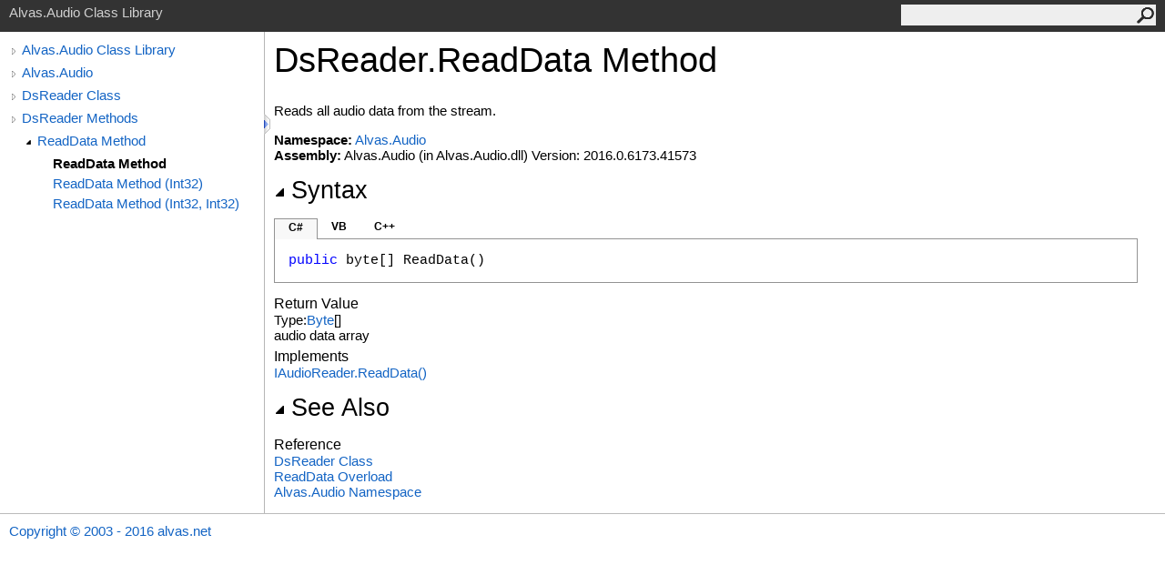

--- FILE ---
content_type: text/html
request_url: http://alvas.net/doc/alvas.audio/html/85270273-b2ff-97cd-1f84-05b121778353.htm
body_size: 2759
content:
<html><head><meta http-equiv="X-UA-Compatible" content="IE=edge" /><link rel="shortcut icon" href="../icons/favicon.ico" /><link rel="stylesheet" type="text/css" href="../styles/branding.css" /><link rel="stylesheet" type="text/css" href="../styles/branding-en-US.css" /><script type="text/javascript" src="../scripts/branding.js"> </script><meta http-equiv="Content-Type" content="text/html; charset=UTF-8" /><title>DsReader.ReadData Method </title><meta name="Language" content="en-us" /><meta name="Microsoft.Help.Id" content="M:Alvas.Audio.DsReader.ReadData" /><meta name="Description" content="Reads all audio data from the stream." /><meta name="Microsoft.Help.ContentType" content="Reference" /><meta name="BrandingAware" content="true" /><meta name="container" content="Alvas.Audio" /><meta name="file" content="85270273-b2ff-97cd-1f84-05b121778353" /><meta name="guid" content="85270273-b2ff-97cd-1f84-05b121778353" /><link rel="stylesheet" type="text/css" href="../styles/branding-Website.css" /><script type="text/javascript" src="../scripts/jquery-1.11.0.min.js"></script><script type="text/javascript" src="../scripts/branding-Website.js"></script></head><body onload="OnLoad('cs')"><input type="hidden" id="userDataCache" class="userDataStyle" /><div class="pageHeader" id="PageHeader">Alvas.Audio Class Library<form id="SearchForm" method="get" action="#" onsubmit="javascript:TransferToSearchPage(); return false;"><input id="SearchTextBox" type="text" maxlength="200" /><button id="SearchButton" type="submit"></button></form></div><div class="pageBody"><div class="leftNav" id="leftNav"><div id="tocNav"><div class="toclevel0" data-toclevel="0"><a class="tocCollapsed" onclick="javascript: Toggle(this);" href="#!"></a><a data-tochassubtree="true" href="7f8ae4ce-7da0-3ebb-7f25-24eff1caedea.htm" title="Alvas.Audio Class Library" tocid="roottoc">Alvas.Audio Class Library</a></div><div class="toclevel0" data-toclevel="0"><a class="tocCollapsed" onclick="javascript: Toggle(this);" href="#!"></a><a data-tochassubtree="true" href="7f8ae4ce-7da0-3ebb-7f25-24eff1caedea.htm" title="Alvas.Audio" tocid="7f8ae4ce-7da0-3ebb-7f25-24eff1caedea">Alvas.Audio</a></div><div class="toclevel0" data-toclevel="0"><a class="tocCollapsed" onclick="javascript: Toggle(this);" href="#!"></a><a data-tochassubtree="true" href="4c4faeff-6764-60e1-2ed1-fa9813fb594d.htm" title="DsReader Class" tocid="4c4faeff-6764-60e1-2ed1-fa9813fb594d">DsReader Class</a></div><div class="toclevel0" data-toclevel="0"><a class="tocCollapsed" onclick="javascript: Toggle(this);" href="#!"></a><a data-tochassubtree="true" href="0bd36566-62b2-296d-6db9-4eb85d217862.htm" title="DsReader Methods" tocid="0bd36566-62b2-296d-6db9-4eb85d217862">DsReader Methods</a></div><div class="toclevel1" data-toclevel="1" data-childrenloaded="true"><a class="tocExpanded" onclick="javascript: Toggle(this);" href="#!"></a><a data-tochassubtree="true" href="61821384-ef4d-3742-07dc-616b40791281.htm" title="ReadData Method " tocid="61821384-ef4d-3742-07dc-616b40791281">ReadData Method </a></div><div class="toclevel2 current" data-toclevel="2"><a data-tochassubtree="false" href="85270273-b2ff-97cd-1f84-05b121778353.htm" title="ReadData Method " tocid="85270273-b2ff-97cd-1f84-05b121778353">ReadData Method </a></div><div class="toclevel2" data-toclevel="2"><a data-tochassubtree="false" href="6152acd8-38d1-e2ac-1ef9-b56851961446.htm" title="ReadData Method (Int32)" tocid="6152acd8-38d1-e2ac-1ef9-b56851961446">ReadData Method (Int32)</a></div><div class="toclevel2" data-toclevel="2"><a data-tochassubtree="false" href="c645cc94-c745-ba3e-0028-b349c3bc85b0.htm" title="ReadData Method (Int32, Int32)" tocid="c645cc94-c745-ba3e-0028-b349c3bc85b0">ReadData Method (Int32, Int32)</a></div></div><div id="tocResizableEW" onmousedown="OnMouseDown(event);"></div><div id="TocResize" class="tocResize"><img id="ResizeImageIncrease" src="../icons/TocOpen.gif" onclick="OnIncreaseToc()" alt="Click or drag to resize" title="Click or drag to resize"><img id="ResizeImageReset" src="../icons/TocClose.gif" style="display:none" onclick="OnResetToc()" alt="Click or drag to resize" title="Click or drag to resize"></div></div><div class="topicContent" id="TopicContent"><table class="titleTable"><tr><td class="titleColumn">DsReader<span id="LST122C7EDC_0"></span><script type="text/javascript">AddLanguageSpecificTextSet("LST122C7EDC_0?cpp=::|nu=.");</script>ReadData Method </td></tr></table><span class="introStyle"></span><div class="summary">
            Reads all audio data from the stream.
            </div><p> </p><strong>Namespace:</strong> <a href="7f8ae4ce-7da0-3ebb-7f25-24eff1caedea.htm">Alvas.Audio</a><br /><strong>Assembly:</strong> Alvas.Audio (in Alvas.Audio.dll) Version: 2016.0.6173.41573<div class="collapsibleAreaRegion"><span class="collapsibleRegionTitle" onclick="SectionExpandCollapse('ID1RB')" onkeypress="SectionExpandCollapse_CheckKey('ID1RB', event)" tabindex="0"><img id="ID1RBToggle" class="collapseToggle" src="../icons/SectionExpanded.png" />Syntax</span></div><div id="ID1RBSection" class="collapsibleSection"><div class="codeSnippetContainer"><div class="codeSnippetContainerTabs"><div id="ID0ECCA_tab1" class="codeSnippetContainerTab"><a href="#" onclick="javascript:ChangeTab('ID0ECCA','cs','1','3');return false;">C#</a></div><div id="ID0ECCA_tab2" class="codeSnippetContainerTab"><a href="#" onclick="javascript:ChangeTab('ID0ECCA','vb','2','3');return false;">VB</a></div><div id="ID0ECCA_tab3" class="codeSnippetContainerTab"><a href="#" onclick="javascript:ChangeTab('ID0ECCA','cpp','3','3');return false;">C++</a></div></div><div class="codeSnippetContainerCodeContainer"><div class="codeSnippetToolBar"><div class="codeSnippetToolBarText"><a id="ID0ECCA_copyCode" href="#" onclick="javascript:CopyToClipboard('ID0ECCA');return false;" title="Copy">Copy</a></div></div><div id="ID0ECCA_code_Div1" class="codeSnippetContainerCode" style="display: block"><pre xml:space="preserve"><span class="keyword">public</span> <span class="identifier">byte</span>[] <span class="identifier">ReadData</span>()</pre></div><div id="ID0ECCA_code_Div2" class="codeSnippetContainerCode" style="display: none"><pre xml:space="preserve"><span class="keyword">Public</span> <span class="keyword">Function</span> <span class="identifier">ReadData</span> <span class="keyword">As</span> <span class="identifier">Byte</span>()</pre></div><div id="ID0ECCA_code_Div3" class="codeSnippetContainerCode" style="display: none"><pre xml:space="preserve"><span class="keyword">public</span>:
<span class="keyword">virtual</span> <span class="keyword">array</span>&lt;<span class="identifier">unsigned char</span>&gt;^ <span class="identifier">ReadData</span>() <span class="keyword">sealed</span></pre></div></div></div><script type="text/javascript">AddLanguageTabSet("ID0ECCA");</script><h4 class="subHeading">Return Value</h4>Type: <span id="LST122C7EDC_1"></span><script type="text/javascript">AddLanguageSpecificTextSet("LST122C7EDC_1?cpp=array&lt;");</script><a href="http://msdn2.microsoft.com/en-us/library/yyb1w04y" target="_blank">Byte</a><span id="LST122C7EDC_2"></span><script type="text/javascript">AddLanguageSpecificTextSet("LST122C7EDC_2?cpp=&gt;|vb=()|nu=[]");</script><br />audio data array<h4 class="subHeading">Implements</h4><a href="cd0d7d65-74a7-4b12-2c91-f5d113a4afa8.htm">IAudioReader<span id="LST122C7EDC_3"></span><script type="text/javascript">AddLanguageSpecificTextSet("LST122C7EDC_3?cs=.|vb=.|cpp=::|nu=.|fs=.");</script>ReadData<span id="LST122C7EDC_4"></span><script type="text/javascript">AddLanguageSpecificTextSet("LST122C7EDC_4?cs=()|vb=|cpp=()|nu=()|fs=()");</script></a><br /></div><div class="collapsibleAreaRegion" id="seeAlsoSection"><span class="collapsibleRegionTitle" onclick="SectionExpandCollapse('ID2RB')" onkeypress="SectionExpandCollapse_CheckKey('ID2RB', event)" tabindex="0"><img id="ID2RBToggle" class="collapseToggle" src="../icons/SectionExpanded.png" />See Also</span></div><div id="ID2RBSection" class="collapsibleSection"><h4 class="subHeading">Reference</h4><div class="seeAlsoStyle"><a href="4c4faeff-6764-60e1-2ed1-fa9813fb594d.htm">DsReader Class</a></div><div class="seeAlsoStyle"><a href="61821384-ef4d-3742-07dc-616b40791281.htm">ReadData Overload</a></div><div class="seeAlsoStyle"><a href="7f8ae4ce-7da0-3ebb-7f25-24eff1caedea.htm">Alvas.Audio Namespace</a></div></div></div></div><div id="pageFooter" class="pageFooter"><p><a href="http://www.alvas.net" target="_blank">Copyright © 2003 - 2016 alvas.net</a></p> </div><script defer src="https://static.cloudflareinsights.com/beacon.min.js/vcd15cbe7772f49c399c6a5babf22c1241717689176015" integrity="sha512-ZpsOmlRQV6y907TI0dKBHq9Md29nnaEIPlkf84rnaERnq6zvWvPUqr2ft8M1aS28oN72PdrCzSjY4U6VaAw1EQ==" data-cf-beacon='{"version":"2024.11.0","token":"8882d19923ca4d979febf61d321a58fc","r":1,"server_timing":{"name":{"cfCacheStatus":true,"cfEdge":true,"cfExtPri":true,"cfL4":true,"cfOrigin":true,"cfSpeedBrain":true},"location_startswith":null}}' crossorigin="anonymous"></script>
</body></html>